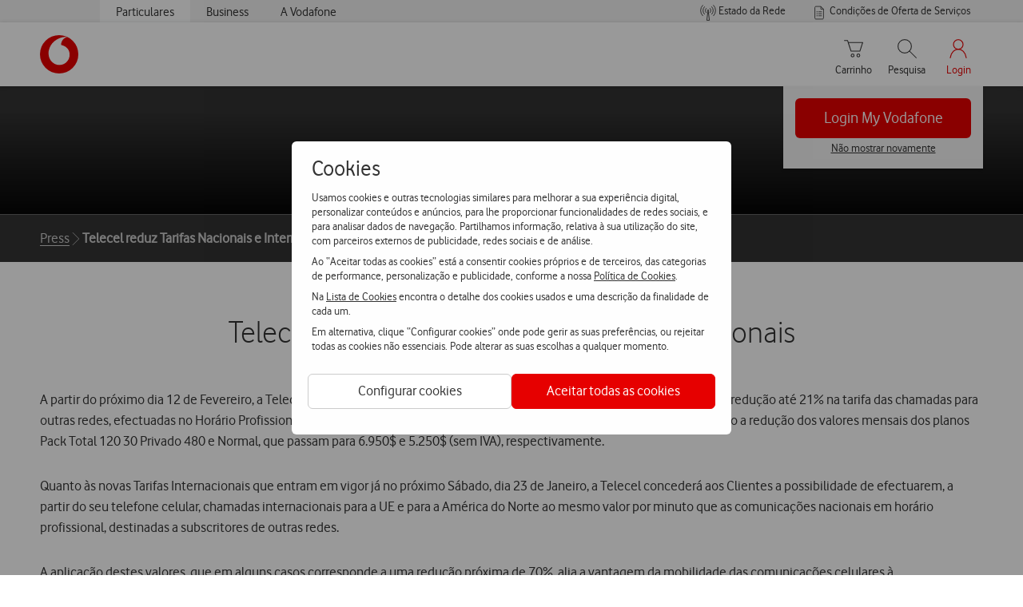

--- FILE ---
content_type: text/css
request_url: https://www.vodafone.pt/etc.clientlibs/digital-commons/components/content/structure/ws10/vf_navigation/vf_headerMenu/clientlibs.min.20f4d388b7612dad90529a38af396997.css
body_size: -161
content:
#headerMenu button:focus-visible,#headerMenu a:focus-visible,#headerMenu span:focus-visible,#headerMenu input:focus-visible,#headerMenu textarea:focus-visible,#headerMenu select:focus-visible,#headerMenu li:focus-visible{outline:3px solid red;outline-offset:3px;border-radius:4px;transition:outline .2s ease-in-out}
.menu-navigation__level--second-closed{all:unset;position:absolute;z-index:1;top:50px;right:-40px;width:20px;height:20px;transition:transform .3s linear,right .6s ease-in-out;display:inline-flex;align-items:center;justify-content:center;cursor:pointer}
.menu-navigation__level--second-closed>svg{vertical-align:top}
.menu-navigation__level--second-closed:hover{transform:rotate(90deg)}
.menu-navigation__level--second-closed:focus{outline:3px solid red;outline-offset:3px;border-radius:4px;transition:outline .2s ease-in-out}
.menu-navigation__level--second-closed:focus-visible{opacity:.8}
.menu-navigation__level--second{margin-left:-15px}
.menu-navigation__scrollable{padding-left:30px;max-width:390px}

--- FILE ---
content_type: application/javascript
request_url: https://www.vodafone.pt/etc/segmentation/contexthub.seg.js
body_size: 2658
content:
if (window.ContextHub && ContextHub.SegmentEngine) {
var S = ContextHub.SegmentEngine.Segment;
var SR = ContextHub.SegmentEngine.SegmentReference;
var P = ContextHub.SegmentEngine.Property;
var O = ContextHub.SegmentEngine.Operator;
var FR = ContextHub.SegmentEngine.ScriptReference;
var D = '/etc/segmentation/contexthub/';

new S(["profile\u002Dp11bmlbussingact\u002D\u002D575183299",D+"profile\u002Dp11bmlbussingact\u002D\u002D575183299",0],new O('and',new O('equal.regexp',new P("profilectx\/context\/pricingPlanPI"),"^(REGLE)")));

new S(["profile\u002Dp11default\u002Dpostpaid\u002Dconsumer\u002D\u002D414825084",D+"profile\u002Dp11default\u002Dpostpaid\u002Dconsumer\u002D\u002D414825084",0],new O('and',new O('equal.regexp',new P("profilectx\/context\/pricingPlanPI"),"^(Gen_PostPaid)")));

new S(["profile\u002Dp12postpaidblm\u002Dc\u002D\u002D81669132",D+"profile\u002Dp12postpaidblm\u002Dc\u002D\u002D81669132",0],new O('and',new O('equal.regexp',new P("profilectx\/context\/pricingPlanPI"),"^(RCDEF|REGPG|REG42|REG41|REG33|REG32|REGPA|REGPB|REGP6|REGP7|REGP8|REGP9|REGP0|HPNE3|HPNE4|REG59|PLC03|PLC04|REG57|REG56|REG76|REG77|REG78|PLC05|RED05|REG94|REG96|PLC06|PLC07|PLC08|REG95|PLC01|REGB6|REGB7|PLC02|REGLY|REGLZ|REGMA|ASL05|REG00|REG0A|HOM2P|REGA1|REGA2|REGA3|REGA4|REGA5|REGC1|REGC2|REGC4|REGC3|REGC5|REGC6|REGC7|REGH1|REGH5|REGH2|REGH3|REGH4|REGH6|REGH7|REG0C|REGH8|REGH9|REGHA|REGHB|REGHC|REG0P|REG0Q|REG0R|REG0S|REG0T|REG0U|REG0V|REG0W|REG0X|REGHH|REGHJ|REGHG|REGHF|REGHE|REGHD|REGHK|REG1J|REG1K|REG1L|REG1M|REG1N|REG1O|REG1P|REG1Q|REG1R|REG1S|REG1T|REG1U|REGR2|REGLB|REGLA|REGL0|REGLC|REGL2|REGL3|REGL4|REGLL|REGLM|REGLN|REGLO|REGR1|RED13)")));

new S(["p13postpaid\u002Db\u002Ds\u002D\u002D1242108708",D+"p13postpaid\u002Db\u002Ds\u002D\u002D1242108708",0],new O('and',new O('equal.regexp',new P("profilectx\/context\/pricingPlanPI"),"^(PTN90|PT012|RDPR1|RDPR2|RDPR3|RDPR4|RDPR6|RDIR1|RDIR4|RDIR5|RDIR6|RGPR1|RGPR3|RGIR1|PT021|PT034|PT035|PT036|PT037|PT038|PT039|PT040|RBPE1|RCS01|RCS03|RCT01|RESMA|RESM1|RIV02|RIV06|RIU02|RGSP1|RIU04|RGS3G|RJS3G|RIU05|RIU03|RIU01|IPE02|PT027|PT003|PT004|PT005|PT001|IPPRM|PT002|IPTN1|IPTN9|IPTN4|PT008|PT009|PT010|PT006|PT007|PT013|PT011|PTNB1|PTNL1|PT015|IPE04|IPE05|IPE06|IPTN7|PTN91|PTN94|PTN92|PTN93|IPPRN|PBTN2|PBTN0|PBTN6|PBTN7|PBTN8|PB901|PB902|PB903|PB904|PB905|PBTN1|PBTN3|PBTN4|PBTN5)")));

new S(["profile\u002Dp14colemp\u002D1063111404",D+"profile\u002Dp14colemp\u002D1063111404",0],new O('and',new O('equal.regexp',new P("profilectx\/context\/pricingPlanPI"),"^(BCP03|RCTC1|RCTC5|RCTC4|RCTC3|RCTC2|RREF2|RREF3|PLANO ESPECIAL|RHLB1|RTBKL|RTMSD|BNIF2|RREF8|RREF4|RREF5|RREF6|RREF7|RTEDA|RTED2|RTED0|RTED1|CMC05|CMC06|CMC07|CMC08|MYL00|MYL01|VIC01|VIC02|CTT02|CTT03|CTT04|CTT05|CCTT1|CCTT2|CCTT3|CCTT4|CCTT5|RTMDC)")));

new S(["profile\u002Dp15postpaid\u002Db\u002Ds\u002Din\u002D\u002D1846378719",D+"profile\u002Dp15postpaid\u002Db\u002Ds\u002Din\u002D\u002D1846378719",0],new O('and',new O('equal.regexp',new P("profilectx\/context\/pricingPlanPI"),"^(VRE28|VRE32|VRE56|VRRE1|VRRE2|VRRE3|VRP91|VRP80|VRRE4|TR4PE|VRE04|VRE05|VRE06|VRE02|VRE03|RED1A|RED1M|VRE0A|VRE0B|VRE0D|VRE0C|VRE0E|VRE0F|VRE0G|VRE0H|VRE07|VRE08|VRE09|VRE10|VRE11|VRE0J|VRE0K|VRE0L|VRE0M|VRE0N|VRE0O|VRE0P|VRE0Q|VRE0R|VRE0S|VRE12|VDE00|VRE0Y|VRE0Z|VRE13|VRE17|VRE14|VRE18|VRE15|VRE19|VRE16|VRE20|VRPRO|REDPB|VRRE5|VRRE6|VRRE7|RED4A|VRRE8|VRRE9|VRRE0|RED4B)")));

new S(["profile\u002Dp17colempmulti\u002D1086754531",D+"profile\u002Dp17colempmulti\u002D1086754531",0],new O('and',new O('equal.regexp',new P("profilectx\/context\/pricingPlanPI"),"^(CTT01)")));

new S(["profile\u002Dp1default\u002Dprepaid\u002D84482542",D+"profile\u002Dp1default\u002Dprepaid\u002D84482542",0],new O('and',new O('equal.regexp',new P("profilectx\/context\/pricingPlanPI"),"^(Gen_PrePaid)")));

new S(["prodile\u002Dp20postpaidblm\u002Db\u002Dm\u002D\u002D645388481",D+"prodile\u002Dp20postpaidblm\u002Db\u002Dm\u002D\u002D645388481",0],new O('and',new O('equal.regexp',new P("profilectx\/context\/pricingPlanPI"),"^(RKLL0|RKLL3|REG08|REG09|REG11|REG20|REG10|REG07|REG05|REG06|REG01|REG02|REG04|REG21|REG12|REG30|REG28|REG34|REGP1|REG22|HPNE2|RKG20|REG24|REGPF|REG55|REG43|REG44|REG53|REG54|REG69|REG70|REG74|REG75|REG17|PLE06|PLE07|PLE11|REG81|REG82|RED04|REGMC|REGBT|REG0N|REGR3)")));

new S(["profile\u002Dp22yorn\u002Dno\u002Dnet\u002D10\u002D1166323194",D+"profile\u002Dp22yorn\u002Dno\u002Dnet\u002D10\u002D1166323194",0],new O('and',new O('equal.regexp',new P("profilectx\/context\/pricingPlanPI"),"^(IRYWS|IRYW1|ISYXD|ISYXE|ISYXF|ISYXI|ISYXJ|ISYXG|ISYXH|IQYWS)")));

new S(["profile\u002Dp23fit\u002D\u002D486942741",D+"profile\u002Dp23fit\u002D\u002D486942741",0],new O('and',new O('equal.regexp',new P("profilectx\/context\/pricingPlanPI"),"FIT11|FIT12|FIT13|FIT14|FIT21|FIT22|FIT23|FIT32|FIT31|FIT33|FIT2A|FIT2B|FIT2C|FIT2D|FIT2E|FIT24")));

new S(["profile\u002Dp24yorn\u002Doutros\u002D\u002D1696532399",D+"profile\u002Dp24yorn\u002Doutros\u002D\u002D1696532399",0],new O('and',new O('equal.regexp',new P("profilectx\/context\/pricingPlanPI"),"^(IDF8Z|IJFEP|IFF81|IGFS1|IDF82|IDF81|IJFEX|IJFES|IJFAE|ILFEX|IOYWE|IOYWP|IPYWN|IOYWB|IRYXS|IRYXR|ISYXA|ISYXC|IRYXL|IRYPI|ISYWS)")));

new S(["profile\u002Dp25postbusdatamulti\u002D\u002D533976973",D+"profile\u002Dp25postbusdatamulti\u002D\u002D533976973",0],new O('and',new O('equal.regexp',new P("profilectx\/context\/pricingPlanPI"),"^(PLE28)")));

new S(["profile\u002Dp27postpaidblm\u002Db\u002Dm\u002D299884420",D+"profile\u002Dp27postpaidblm\u002Db\u002Dm\u002D299884420",0],new O('and',new O('equal.regexp',new P("profilectx\/context\/pricingPlanPI"),"^(REG03|REG80|REGB3|REGLU|REGLV|REGLX|PLE17|REG79|REGLK|REG92|REGMD|HOMPM|REG0H|REG0G|REG0F|HOM02|REG0J|REGMJ|REGLJ|REG1C|REG4B|REGLQ|REGLR|REGLT|REGLP|REGLS)")));

new S(["profile\u002Dp2prepaid\u002D\u002D2019742226",D+"profile\u002Dp2prepaid\u002D\u002D2019742226",0],new O('and',new O('equal.regexp',new P("profilectx\/context\/pricingPlanPI"),"^(IHPRS|IFPR4|IEVTX|IFCC4|IESOL|IJVEP|IJVTS|IJCCS|IBPIN|IDV06|ICT05|IBPRF|ICPRF|IDPRF|IDB10|IBECO|IHVCL|IGPRS|IBZAR|IBPIZ|IHOL1|IHOL5|IHOL6|IHO14|IHO15|IHO17|IHO18|IHO19|IJPR2|IMFED|IMFES|IM2EH|IJOL9|IMDTO|IJ2C4|IJPRI|ILVEX|IJVTI|IDIMI|ILV3E|II10S|II50S|II07S|IG16S|IG25S|IG40S|IMBT1|IMBT2|II10D|IK15T|IK25T|IK50T|IK75T|IK2TT|IK7TT|IKB9S|IKBTS|IKBTC|IMFDD|IM24D|IMFDS|IM24H|IMBT3|IMBT4|IGNFS|IMDEO|IGNFC|IM2ED|IMPN7|IMPN2|IMPN1|IMP92|IMP9B|IMP99|IMP9N|IOPNL|IOPNB|IOPN1|IOPN2|IOVWE|IOVWP|IPETT|IPE91|IPEIN|IPEIP|IPDTO|IRFT1|IPEPR|IBPIT|IPDT1|ISTRL|ISVWD|ISVW1|IJVPF)")));

new S(["profile\u002Dp30red4all\u002D1271962580",D+"profile\u002Dp30red4all\u002D1271962580",0],new O('and',new O('equal.regexp',new P("profilectx\/context\/pricingPlanPI"),"^(RED16|RED17|RED21|RED22|RED12|RED14)")));

new S(["profile\u002Dp30vodafone\u002Dup\u002D2076861659",D+"profile\u002Dp30vodafone\u002Dup\u002D2076861659",0],new O('and',new O('equal.regexp',new P("profilectx\/context\/pricingPlanPI"),"^(IRVUS|IRVUM|IRVUT|IRVUN|IRVUO|IRVUV|IRVUK|ISVUK|ISVUV|ISVUO|IRVUA|IRVUB|IRVUC|ISVUA|ISVUB|ISVUC|ISVUD|ISVUE|ISVUF|ISVUG|ITVUB|ITVUF)")));

new S(["profiles\u002Dp31biz\u002Dpost\u002Db\u002Ds\u002Din\u002D1136775099",D+"profiles\u002Dp31biz\u002Dpost\u002Db\u002Ds\u002Din\u002D1136775099",0],new O('and',new O('equal.regexp',new P("profilectx\/context\/pricingPlanPI"),"^(REDB2|REDB1)")));

new S(["profile\u002Dp4prepaid\u002Dyorn\u002D10\u002D1059468509",D+"profile\u002Dp4prepaid\u002Dyorn\u002D10\u002D1059468509",0],new O('and',new O('equal.regexp',new P("profilectx\/context\/pricingPlanPI"),"^(IBF8L|IGFPS|IFF8P|ICF8B)")));

new S(["profile\u002Dp5prepaidblm\u002Dc\u002D\u002D1139313579",D+"profile\u002Dp5prepaidblm\u002Dc\u002D\u002D1139313579",0],new O('and',new O('equal.regexp',new P("profilectx\/context\/pricingPlanPI"),"^(IJMBB|IOVNL|IKVNL|IKNTB|IKVNM|IOSTP|IPVNL|ILVNP|IRLSP|IRLGT|IJMB1|IRSPU|IRSPG|IRGOM|ISGOM|ISSPB|ISSPC|ISSPA|ITSPD|IOVWB|IQGOS|IQGOM|IQGSP|IQGOP)")));

new S(["profile\u002Dp6postpaid\u002Dc\u002Da\u002D95423693",D+"profile\u002Dp6postpaid\u002Dc\u002Da\u002D95423693",0],new O('and',new O('equal.regexp',new P("profilectx\/context\/pricingPlanPI"),"^(BST02|BST05|BSTSG|RCMAD|RBZAR|98PP1|98PP2|98PP3|98PP4|99IP4|98PT3|99IT3|98PT4|99IT4|98PT1|99IT1|98PT2|99IT2|TBR05|TAPC2|RFBST|TS013|TS004|TS002|TS001|96FUT|95MAI|98INT|RALOC|95NOR|IPC01|IPC02|IPC03|TS012|TS005|TS006|TS007|TS008|BCP01|IPC4P|PP004|PP005)")));

new S(["profile\u002Dp7postconsmultiact\u002D\u002D2103813338",D+"profile\u002Dp7postconsmultiact\u002D\u002D2103813338",0],new O('and',new O('equal.regexp',new P("profilectx\/context\/pricingPlanPI"),"^(BNIF1|RREF9)")));

new S(["profile\u002Dp8postbusmultiact\u002D682011006",D+"profile\u002Dp8postbusmultiact\u002D682011006",0],new O('and',new O('equal.regexp',new P("profilectx\/context\/pricingPlanPI"),"^(PLE29|HOMPW|PLE35|REG1G|REG1F)")));

new S(["profile\u002Dp8postpaid\u002Dc\u002Din\u002D1678271131",D+"profile\u002Dp8postpaid\u002Dc\u002Din\u002D1678271131",0],new O('and',new O('equal.regexp',new P("profilectx\/context\/pricingPlanPI"),"^(TS014|TS015|TS016|TS010|TS011|RED01|RED02|RED03|VRVBS|VRVBP|RED06|RED07|RED08|RED09|RED10|REDCA|REDCM|SIMPL|REDA2|REDM1|RED15|RED19|RED20|RED23|RED25|RED26|RED27|RED28|RED24|REDA3|REDM2|RED29|REDL1|RED1D|RED1E|VDF00|RED30|RED11)")));

new S(["profile\u002Dp9vdf\u002Demployees\u002D826756931",D+"profile\u002Dp9vdf\u002Demployees\u002D826756931",0],new O('and',new O('equal.regexp',new P("profilectx\/context\/pricingPlanPI"),"^(TCASA|98COL|95EMP|98ADM|REDCE|REDCL|98IBM|ID_DUMMY)")));

new S(["profile\u002Dperfil\u002Dnotred4all\u002D639823605",D+"profile\u002Dperfil\u002Dnotred4all\u002D639823605",0],new O('and',new O('equal.regexp',new P("profilectx\/context\/pricingPlanPI"),"^(NOTRED4ALL)")));

new S(["profile\u002Dperfil\u002Dred4all\u002D1001361556",D+"profile\u002Dperfil\u002Dred4all\u002D1001361556",0],new O('and',new O('equal.regexp',new P("profilectx\/context\/pricingPlanPI"),"^(RED4ALL)")));

new S(["profile\u002Dpgm\u002D\u002D1786442388",D+"profile\u002Dpgm\u002D\u002D1786442388",0],new O('and',new O('equal.regexp',new P("profilectx\/context\/pricingPlanPI"),"^(PGM01|PGM02|PGM03|PGM04|PGM05|PGM06|PGM07|PGM10|PGM11|PGM14)")));

new S(["profile\u002Dtestprodpos\u002D1022558401",D+"profile\u002Dtestprodpos\u002D1022558401",0],new O('and',new O('equal.regexp',new P("profilectx\/context\/pricingPlanPI"),"^(BST03|RFVES|IBPNP)")));

new S(["profile\u002Dvodafone\u002Dyou\u002D1092756415",D+"profile\u002Dvodafone\u002Dyou\u002D1092756415",0],new O('and',new O('equal.regexp',new P("profilectx\/context\/pricingPlanPI"),"^(ITF14|ITF28)")));

new S(["profile\u002Dbusiness\u002D382205290",D+"profile\u002Dbusiness\u002D382205290",0],new O('and',new O('equal.string',new P("profilectx\/user\/businessType"),"BUSINESS")));

new S(["profile\u002Dconsumer\u002D961266080",D+"profile\u002Dconsumer\u002D961266080",0],new O('and',new O('equal.string',new P("profilectx\/user\/businessType"),"CONSUMER")));

new S(["profile\u002Dbusiness\u002Dservices\u002D854249076",D+"profile\u002Dbusiness\u002Dservices\u002D854249076",0],new O('and',new O('equal.string',new P("profilectx\/user\/businessType"),"BUSINESS"),new O('equal.boolean',new P("profilectx\/context\/insideAccount"),"false")));

new S(["profile\u002Dinside\u002Daccount\u002D\u002D576346093",D+"profile\u002Dinside\u002Daccount\u002D\u002D576346093",0],new O('and',new O('equal.boolean',new P("profilectx\/context\/insideAccount"),"true")));

new S(["profile\u002Dprepaid\u002D1393520901",D+"profile\u002Dprepaid\u002D1393520901",0],new O('and',new O('equal.boolean',new P("profilectx\/context\/isPrePaid"),"true")));

new S(["profile\u002Dpospaid\u002D1320562742",D+"profile\u002Dpospaid\u002D1320562742",0],new O('and',new O('equal.boolean',new P("profilectx\/context\/isPrePaid"),"false")));

new S(["profile\u002Ddelegated\u002D\u002D215332075",D+"profile\u002Ddelegated\u002D\u002D215332075",0],new O('and',new O('equal.boolean',new P("profilectx\/context\/isDelegated"),"true")));

new S(["profilenotdelegated\u002D\u002D1297605744",D+"profilenotdelegated\u002D\u002D1297605744",6],new O('and',false));

}


--- FILE ---
content_type: application/javascript
request_url: https://www.vodafone.pt/etc.clientlibs/digital-commons/clientlibs/common/stores/basketStore.min.js
body_size: 529
content:
var basketModule={namespaced:!0,state:{basket:{},basketUpdated:Boolean,basketUpdatedSource:String,delivery:void 0,checkout:void 0,checkoutBackup:void 0,anyShippingMethodAvailable:void 0},mutations:{set:function(a,b){a.basket=b;a.basketUpdated=!1;a=document.location.hostname;-1!=a.indexOf(".")&&(a=a.substr(a.indexOf("."),a.length));Cookies.set("basketItemsNumber",this.getters["basket/counter"],{domain:a,expires:15,secure:isNotLocalEnvironment})},basketUpdated:function(a,b){var c=b.source;a.basket=
b.basket;a.basketUpdated=!0;a.basketUpdatedSource=c?c:"";a=document.location.hostname;-1!=a.indexOf(".")&&(a=a.substr(a.indexOf("."),a.length));Cookies.set("basketItemsNumber",this.getters["basket/counter"],{domain:a,expires:15,secure:isNotLocalEnvironment})},setDeliveryCost:function(a,b){a.delivery=b},setTotalPrice:function(a,b){a.checkout=b},setTotalPriceBackup:function(a,b){a.checkoutBackup=b},setAnyShippingMethodAvailable:function(a,b){a.anyShippingMethodAvailable=b}},getters:{basket:function(a){return a.basket},
basketUpdated:function(a){return a.basketUpdated},counter:function(a){var b=0;a&&a.basket&&a.basket.cartItems&&0<a.basket.cartItems.length&&a.basket.cartItems.forEach(function(a){a&&a.quantity&&(b+=parseInt(a.quantity))});return parseInt(b)},isCVBasket:function(a){var b=!1;a&&a.basket&&a.basket.cartTotalPrice&&0<a.basket.cartTotalPrice.length&&a.basket.cartTotalPrice.forEach(function(a){a&&a.unitOfMeasure&&"POINTS"===a.price.taxIncludedAmount.unit&&(b=!0)});return b},totalEURValue:function(a){var b=
0;a&&a.checkout&&0<a.checkout.length?a.checkout.forEach(function(a){a&&a.unitOfMeasure&&"EUR"===a.price.taxIncludedAmount.unit&&"ONETIME"===a.priceType&&a.price&&a.price.taxIncludedAmount&&a.price.taxIncludedAmount.value&&(b=a.price.taxIncludedAmount.value)}):a&&a.basket&&a.basket.cartTotalPrice&&0<a.basket.cartTotalPrice.length&&a.basket.cartTotalPrice.forEach(function(a){a&&a.unitOfMeasure&&"EUR"===a.price.taxIncludedAmount.unit&&a.price&&a.price.taxIncludedAmount&&a.price.taxIncludedAmount.value&&
"ONETIME"===a.priceType&&(b=a.price.taxIncludedAmount.value)});return b},totalEURDutyFreeValue:function(a){var b=0;a&&a.checkout&&0<a.checkout.length?a.checkout.forEach(function(a){a&&a.unitOfMeasure&&"EUR"===a.price.dutyFreeAmount.unit&&"ONETIME"===a.priceType&&a.price&&a.price.dutyFreeAmount&&a.price.dutyFreeAmount.value&&(b=a.price.dutyFreeAmount.value)}):a&&a.basket&&a.basket.cartTotalPrice&&0<a.basket.cartTotalPrice.length&&a.basket.cartTotalPrice.forEach(function(a){a&&a.unitOfMeasure&&"EUR"===
a.price.dutyFreeAmount.unit&&a.price&&a.price.dutyFreeAmount&&a.price.dutyFreeAmount.value&&"ONETIME"===a.priceType&&(b=a.price.dutyFreeAmount.value)});return b},totalPOINTSValue:function(a){var b=0;a&&a.checkout&&0<a.checkout.length&&a.checkout.forEach(function(a){a&&a.unitOfMeasure&&"POINTS"===a.price.dutyFreeAmount.unit&&a.price&&a.price.dutyFreeAmount&&a.price.dutyFreeAmount.value&&"ONETIME"===a.priceType&&(b+=a.price.dutyFreeAmount.value)});a&&a.basket&&a.basket.cartTotalPrice&&0<a.basket.cartTotalPrice.length&&
a.basket.cartTotalPrice.forEach(function(a){a&&a.unitOfMeasure&&"POINTS"===a.price.dutyFreeAmount.unit&&a.price&&a.price.dutyFreeAmount&&a.price.dutyFreeAmount.value&&"ONETIME"===a.priceType&&(b+=a.price.dutyFreeAmount.value)});return b},deliveryCost:function(a){return a&&a.delivery?a.delivery.costZero?"0":a.delivery.price.taxIncludedAmount.value:"-"},deliveryCostDutyFree:function(a){return a&&a.delivery?a.delivery.costZero?"0":a.delivery.price.dutyFreeAmount.value:"-"},isAnyShippingMethodAvailable:function(a){return a.anyShippingMethodAvailable},
getVoucherValueDutyFreeAmount:function(a){var b=0;a&&a.checkout&&0<a.checkout.length&&a.checkout.forEach(function(a){a&&a.unitOfMeasure&&"EUR"===a.price.dutyFreeAmount.unit&&a.priceAlteration&&0<a.priceAlteration.length&&a.priceAlteration[0].price&&a.priceAlteration[0].price.dutyFreeAmount&&(b=a.priceAlteration[0].price.dutyFreeAmount.value)});return b},getVoucherValueTaxIncludedAmount:function(a){var b=0;a&&a.checkout&&0<a.checkout.length&&a.checkout.forEach(function(a){a&&a.unitOfMeasure&&"EUR"===
a.price.taxIncludedAmount.unit&&a.priceAlteration&&0<a.priceAlteration.length&&a.priceAlteration[0].price&&a.priceAlteration[0].price.taxIncludedAmount&&(b=a.priceAlteration[0].price.taxIncludedAmount.value)});return b},getVoucherCode:function(a){var b="";a&&a.checkout&&0<a.checkout.length&&a.checkout.forEach(function(a){a&&a.priceAlteration&&0<a.priceAlteration.length&&a.priceAlteration.forEach(function(a){"VOUCHER"===a.priceType&&(b=a.name)})});return b}}},basketStore=new Vuex.Store({modules:{basket:basketModule}});

--- FILE ---
content_type: text/plain; charset=utf-8
request_url: https://wwe2.byside.com/socket.io/1/?t=1769669247620
body_size: 747
content:
YO3i_pvOZqczA3KzBKLR:25:30:websocket,xhr-polling